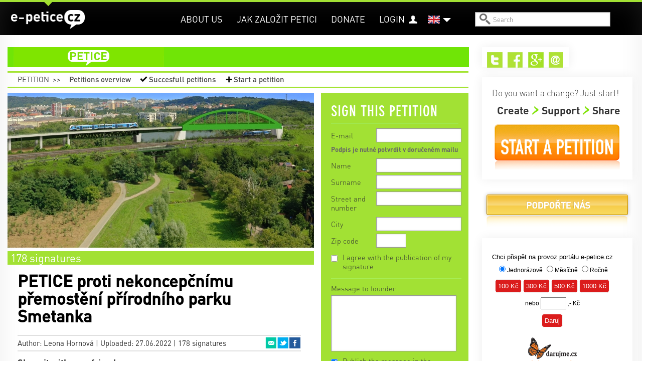

--- FILE ---
content_type: text/html; charset=utf-8
request_url: https://e-petice.cz/en/petitions/petice-proti-nekoncepcnimu-premosteni-prirodniho-parku-smetanka.html?comments-cid=140768&do=comments-vote
body_size: 14226
content:
<!DOCTYPE html PUBLIC "-//W3C//DTD XHTML 1.0 Transitional//EN" "http://www.w3.org/TR/xhtml1/DTD/xhtml1-transitional.dtd">
<html lang='cs' xml:lang='cs' xmlns='http://www.w3.org/1999/xhtml'>
<head>
    <!-- Google Tag Manager -->
    <script>(function(w,d,s,l,i){ w[l]=w[l]||[];w[l].push({ 'gtm.start':
    new Date().getTime(),event:'gtm.js'});var f=d.getElementsByTagName(s)[0],
    j=d.createElement(s),dl=l!='dataLayer'?'&l='+l:'';j.async=true;j.src=
    'https://www.googletagmanager.com/gtm.js?id='+i+dl;f.parentNode.insertBefore(j,f);
    })(window,document,'script','dataLayer','GTM-PBL9X58');</script>
    <!-- End Google Tag Manager -->

	<meta http-equiv='content-type' content='text/html; charset=utf-8'>
	<meta http-equiv='content-language' content='cs'>
	<meta name="description" content="My,

níže podepsaní občané, prostřednictvím této petice konstatujeme, že

 v lokalitě jednoho z nejmalebnějších pražských přírodních zákoutí - v zá...">
	<meta name="keywords" content="petice, vytvoření petice, vytvořit petici, založit petici, napsat petici, jak napsat petici, chci napsat petici, elektronická petice, online petice">
	<meta name='Copyright' content='Copyright 2026, http://e-petice.cz'>

	<meta name="robots" content="all,follow">

    <meta name="viewport" content="width=device-width, initial-scale=1">

	<link rel="shortcut icon" href="https://e-petice.cz/css/icon.png" type="image/x-icon">

	<script type='text/javascript'>
        var googletag = googletag || { };
        googletag.cmd = googletag.cmd || [];
        (function() {
        var gads = document.createElement('script');
        gads.async = true;
        gads.type = 'text/javascript';
        var useSSL = 'https:' == document.location.protocol;
        gads.src = (useSSL ? 'https:' : 'http:') +
        '//www.googletagservices.com/tag/js/gpt.js';
        var node = document.getElementsByTagName('script')[0];
        node.parentNode.insertBefore(gads, node);
        })();
    </script>

	
<link rel="stylesheet" type="text/css" href="/webtemp/cssloader-a358676d4da2.css?1700639843">

    
    


        
        <title>PETICE proti nekoncepčnímu přemostění přírodního parku Smetanka | e-petice.cz</title>
</head>
<body class='lang_en  Petition_view
     sect_pet
    '>

<!-- Google Tag Manager (noscript) -->
<noscript><iframe src="https://www.googletagmanager.com/ns.html?id=GTM-PBL9X58"
                  height="0" width="0" style="display:none;visibility:hidden"></iframe></noscript>
<!-- End Google Tag Manager (noscript) -->

<script type="text/javascript">
  var _gaq = _gaq || [];
  _gaq.push(['_setAccount', "UA-45472807-1"]);
  _gaq.push(['_trackPageview']);

  (function() {
    var ga = document.createElement('script'); ga.type = 'text/javascript'; ga.async = true;
    ga.src = ('https:' == document.location.protocol ? 'https://' : 'http://') + 'stats.g.doubleclick.net/dc.js';
    var s = document.getElementsByTagName('script')[0]; s.parentNode.insertBefore(ga, s);
  })();
</script>

    <div id="fb-root"></div>
    <script>
      window.fbAsyncInit = function() {
        FB.init({
          appId      : "397942771639119",
          xfbml      : true,
          version    : 'v2.3'
        });
      };

      (function(d, s, id){
         var js, fjs = d.getElementsByTagName(s)[0];
         if (d.getElementById(id)) {return;}
         js = d.createElement(s); js.id = id;
         js.src = "//connect.facebook.net/en_US/sdk.js";
         fjs.parentNode.insertBefore(js, fjs);
       }(document, 'script', 'facebook-jssdk'));
    </script>


	<div class='headerbgtop'></div>
    <div class="header"><div class="header-in">
<a id="logo" class="" href="https://e-petice.cz/en/">
   e-petice.cz
    <span class='in'></span>
    <img src="https://e-petice.cz/img/logo_white.png" alt="$pr->set(SET_TITLE)">
</a>

<span id="secttitle"></span>

<div id="menu"><ul>
    <li class='' id='menuitem5'><a href='https://e-petice.cz/en/info/o-nas/'>About us</a></li>
<li class='' id='menuitem8'><a href='https://e-petice.cz/en/info/tipy-jak-na-petice/'>Jak založit petici</a></li>
<li class='' id='menuitem9'><a href='https://e-petice.cz/en/info/podportenas/'>Donate</a></li>

    
    <li id="account" >
        <a href="https://e-petice.cz/en/login">Login</a>
    </li>
    
</ul></div>

<a class="header-bars"><em></em><em></em><em></em></a>

<div id="menu-mobile">
    <ul>
        <li class='' id='menuitem5'><a href='https://e-petice.cz/en/info/o-nas/'>About us</a></li>
<li class='' id='menuitem8'><a href='https://e-petice.cz/en/info/tipy-jak-na-petice/'>Jak založit petici</a></li>
<li class='' id='menuitem9'><a href='https://e-petice.cz/en/info/podportenas/'>Donate</a></li>


        <li id="account">
                <a href="https://e-petice.cz/en/login">Login</a>
        </li>

        <li><a href="https://e-petice.cz/en/petitions/home">Petition</a></li>
        <li><a href="https://e-petice.cz/en/magazin/home">Magazine</a></li>
        <li><a href="https://e-petice.cz/en/blog">Blog</a></li>

    </ul>
</div>

<div class='langs'>
    <a href="" class="flag" id="flag_en"><span></span></a>
    
      <ul>
          <li class='out'>
            <a href="https://e-petice.cz/petitions/petice-proti-nekoncepcnimu-premosteni-prirodniho-parku-smetanka.html" id='lang_cs'>
                    čeština</a>
              </li>
          <li class='in'>
            <a href="https://e-petice.cz/en/petitions/petice-proti-nekoncepcnimu-premosteni-prirodniho-parku-smetanka.html" id='lang_en'>
                    english</a>
              </li>
        </ul>
</div>


<form id='search' action='https://e-petice.cz/en/search' method='get'>
    <input type='text' name='search' placeholder='Search' id='searchfield'>
    <input type='submit' value='' id='searchsubmit'>
</form>         <div class='mainSubmenu subpetition'>
    <a  href="https://e-petice.cz/en/petitions/home">Petition</a>
    <span>&gt;&gt;</span>
    <ul>
        <li><a  href="https://e-petice.cz/en/petitions/">
            Petitions overview </a></li>
        <li id="menuSucc"><a  href="https://e-petice.cz/en/petitions/success">
            Succesfull petitions</a></li>
        <li id="menuCreate">
            <a 
                id="pet-create_menu2" href="https://e-petice.cz/en/petition/create">
            Start a petition</a>
        </li>
    </ul>

 </div>
	</div></div>

	<div class='floater'>


        <div class='container' id='body'>

        <div class='flashes main-flashes' id="snippet--flashes">
        </div>

        <div class='row'><a name='cont' id='kotva'></a>

            <div class='span9 mainPane'>
                <div class='mainhead'>
<div class="mainmenu">
<ul>

  <li class="menuItem1 menuPet">
    <a href="https://e-petice.cz/en/petitions/home">petition</a>
    <ul class="submenu">
      <li><a href="https://e-petice.cz/en/petitions/">Petitions overview </a></li>
      <li><a href="https://e-petice.cz/en/petitions/success">Succesfull petitions</a></li>
      <li><a id="pet-create_menu" href="https://e-petice.cz/en/petition/create">Start a petition</a></li>
    </ul>
  </li>

  
</ul>
</div>                     <div class='mainSubmenu subpetition'>
    <a  href="https://e-petice.cz/en/petitions/home">Petition</a>
    <span>&gt;&gt;</span>
    <ul>
        <li><a  href="https://e-petice.cz/en/petitions/">
            Petitions overview </a></li>
        <li id="menuSucc"><a  href="https://e-petice.cz/en/petitions/success">
            Succesfull petitions</a></li>
        <li id="menuCreate">
            <a 
                id="pet-create_menu2" href="https://e-petice.cz/en/petition/create">
            Start a petition</a>
        </li>
    </ul>

 </div>

  <div class='row petdetail'>
  <div class='span6'>

    <div class='petimage'>
        <img src="https://e-petice.cz/data/pages/page_pic_3976big.jpg" alt="PETICE proti nekoncepčnímu přemostění přírodního parku Smetanka">
    </div>


    <span class="petBrwStatus">
        <span style="width:100%" class="petBrwStatusBar"></span>
        <span class="pbstText1">178 signatures</span>
    </span>

    <div class='pettext'>
      <div class='pettextbg'></div>
      <h1>PETICE proti nekoncepčnímu přemostění přírodního parku Smetanka</h1>

      <div class="petauthor">
        Author: Leona Hornová |
        Uploaded: 27.06.2022 | 178 signatures

  <ul class="petshare">
      <li><a href="#" onclick="window.open(&quot;https:\/\/www.facebook.com\/sharer\/sharer.php?u=https%3A%2F%2Fe-petice.cz%2Fen%2Fpetitions%2Fpetice-proti-nekoncepcnimu-premosteni-prirodniho-parku-smetanka.html&quot;,
              'facebook-share-dialog', 'width=626,height=436'); return false;"
              class="sharefb">Facebook</a></li>
      <li><a href="http://twitter.com/share?text=PETICE+proti+nekoncep%C4%8Dn%C3%ADmu+p%C5%99emost%C4%9Bn%C3%AD+p%C5%99%C3%ADrodn%C3%ADho+parku+Smetanka&amp;amp;url=https%3A%2F%2Fe-petice.cz%2Fen%2Fpetitions%2Fpetice-proti-nekoncepcnimu-premosteni-prirodniho-parku-smetanka.html" target="_blank" class="sharetw">Twitter</a></li>
      <li><a href="mailto:?subject=PETICE proti nekoncepčnímu přemostění přírodního parku Smetanka&amp;body=https%3A%2F%2Fe-petice.cz%2Fen%2Fpetitions%2Fpetice-proti-nekoncepcnimu-premosteni-prirodniho-parku-smetanka.html" target="_blank" class="shareem">Email</a></li>
  </ul>
      </div>

      <div class='petfblike'>
	    <span>Share it with your friends</span>
	    <div class="likebutts">
            <div class="fb-like" data-href="https://e-petice.cz/en/petitions/petice-proti-nekoncepcnimu-premosteni-prirodniho-parku-smetanka.html"
                    data-layout="standard" data-action="like" data-show-faces="false"
                    data-share="true"></div>
	    </div>
	  </div>

	  <div class='pettext2'>


	    

	    <p>My,</p>

<p>n&iacute;že podepsan&iacute; občan&eacute;, prostřednictv&iacute;m t&eacute;to petice konstatujeme, že</p>

<p>&nbsp;v lokalitě jednoho z nejmalebněj&scaron;&iacute;ch pražsk&yacute;ch př&iacute;rodn&iacute;ch z&aacute;kout&iacute; - v z&aacute;konem chr&aacute;něn&eacute;m př&iacute;rodn&iacute;m parku Smetanka v Praze 9 - vznik&aacute; projekt Spr&aacute;vy železnic na investičn&iacute; akci A12 (Modernizace traťov&eacute;ho &uacute;seku Praha-Libeň - Praha- -Male&scaron;ice, I. stavba);<br />
souč&aacute;st&iacute; projektu je v&yacute;stavba železničn&iacute;ho přemostěn&iacute; dvou existuj&iacute;c&iacute;ch železničn&iacute;ch mostů ve v&yacute;&scaron;ce 40 metrů nad ter&eacute;nem;<br />
&nbsp;v současn&eacute; navrhovan&eacute; podobě hroz&iacute; nevratn&aacute; devastace unik&aacute;tn&iacute;ho pražsk&eacute;ho př&iacute;rodn&iacute;ho parku se z&aacute;sadn&iacute;m dopadem na obyvatele i životn&iacute; prostřed&iacute;;<br />
navrhovan&aacute; stavba je v rozporu se z&aacute;konem o ochraně př&iacute;rody a krajiny č. 114/1992 Sb.&nbsp; a realizac&iacute; hroz&iacute; zničen&iacute; nejen 400 stromů a tis&iacute;covky keřů, ale i ohrožen&iacute; chr&aacute;něn&yacute;ch druhů zv&iacute;řat a rostlin;<br />
deklarovan&yacute; smysl stavby (odstraněn&iacute; kapacitn&iacute;ho hrdla) je neodůvodněn&yacute; a zcela nekoncepčn&iacute;, protože tento &uacute;dajn&yacute; probl&eacute;m bude přesunut pouze o 2km k jednokolejn&eacute;mu tunelu pod Českobrodskou ulic&iacute;.&nbsp; K němu by totiž po vybudov&aacute;n&iacute; uveden&eacute; stavby &uacute;stily koleje tři. Pro roz&scaron;&iacute;řen&iacute; tunelu přitom neexistuj&iacute; dosud ž&aacute;dn&aacute; ře&scaron;en&iacute; ani pl&aacute;ny;<br />
vzhledem k v&yacute;&scaron;e uveden&eacute;mu i k tomu, že investor stavby nedisponuje ani ž&aacute;dn&yacute;m aktu&aacute;ln&iacute;m rozpočtem, se jedn&aacute; o trestuhodn&yacute; hazard s veřejn&yacute;mi financemi.</p>

<p>ž&aacute;d&aacute;me proto, aby:</p>

<p>byl projekt vzhledem k v&yacute;&scaron;e uveden&eacute;mu projedn&aacute;n ve v&scaron;ech př&iacute;slu&scaron;n&yacute;ch v&yacute;borech a komis&iacute;ch MČ Praha 9 (předev&scaron;&iacute;m komise &uacute;zemn&iacute;ho rozvoje a životn&iacute;ho prostřed&iacute;), městsk&eacute; radě a v městsk&eacute;m zastupitelstvu a tak&eacute; př&iacute;slu&scaron;n&yacute;mi odbory MHMP a IPR;<br />
byl projekt v současn&eacute; podobě v&scaron;emi dotčen&yacute;mi org&aacute;ny důrazně odm&iacute;tnut přinejmen&scaron;&iacute;m do vyře&scaron;en&iacute; uveden&yacute;ch nesrovnalost&iacute; (předev&scaron;&iacute;m pak nekoncepčnost a nenavazuj&iacute;c&iacute; dopravn&iacute; ře&scaron;en&iacute;, kter&eacute; stavbu děl&aacute; zcela zbytečnou, d&aacute;le pak trestuhodnou absenc&iacute; rozpočtu stavby i samotn&eacute; lich&eacute; zdůvodněn&iacute; jej&iacute;ho vlastn&iacute;ho smyslu).</p>

<p>&nbsp;</p>

<p>Za petičn&iacute; v&yacute;bor:</p>

<p>Hrdlořezsk&aacute; zvonička, spolek</p>

<p>IČO 28554060</p>

<p>Hrdlořezsk&aacute; 357/16, Praha 9 - Hrdlořezy</p>

<p>v.z. Leona Hornov&aacute;</p>

<p>Pod Hloubět&iacute;nskou zast&aacute;vkou 188/24, Praha 9 &ndash; Hrdlořezy</p>

<p>&nbsp;</p>

<p>&nbsp;&nbsp;&nbsp;&nbsp;&nbsp;&nbsp;&nbsp;&nbsp;&nbsp;&nbsp;&nbsp;&nbsp;&nbsp;&nbsp;&nbsp;&nbsp;&nbsp;&nbsp;&nbsp;&nbsp;&nbsp;&nbsp;&nbsp;&nbsp;&nbsp;&nbsp;&nbsp;&nbsp;&nbsp;&nbsp;&nbsp;&nbsp;&nbsp;&nbsp;&nbsp;&nbsp;&nbsp;&nbsp;&nbsp;&nbsp;&nbsp;&nbsp;&nbsp;&nbsp;&nbsp;&nbsp;&nbsp;&nbsp;&nbsp;&nbsp;&nbsp;&nbsp;&nbsp;&nbsp;&nbsp;&nbsp;&nbsp;&nbsp;&nbsp;&nbsp;&nbsp;&nbsp;&nbsp;&nbsp;&nbsp;&nbsp;&nbsp;&nbsp;&nbsp;&nbsp;&nbsp;&nbsp;&nbsp;&nbsp;&nbsp;&nbsp;&nbsp;&nbsp;&nbsp;&nbsp;&nbsp;&nbsp;&nbsp;&nbsp;</p>

<p>&nbsp;</p>

<p>&nbsp;</p>

<p>V Praze 15. 6. 2022</p>



          <p class="petreciever">
            <span>To whom will the petition be forwarded:</span> MČ Praha 9, Magistrát hl.m., Ministerstvo dopravy
          </p>

        <p class='pettextnote'>Petition signature must be confirmed in a subsequent e-mail.</p>
	  </div>

	  <h4 class='shareh4'>Share it with your friends and acquaintances</h4>
	  <ul class='shareBig'>
	    <li><a href="#" onclick="window.open(&quot;https:\/\/www.facebook.com\/sharer\/sharer.php?u=https%3A%2F%2Fe-petice.cz%2Fen%2Fpetitions%2Fpetice-proti-nekoncepcnimu-premosteni-prirodniho-parku-smetanka.html&quot;,
              'facebook-share-dialog', 'width=626,height=436'); return false;"
              class="sharefb">Facebook<em>0</em></a></li>
        <li><a href="http://twitter.com/share?text=PETICE+proti+nekoncep%C4%8Dn%C3%ADmu+p%C5%99emost%C4%9Bn%C3%AD+p%C5%99%C3%ADrodn%C3%ADho+parku+Smetanka&amp;amp;url=https%3A%2F%2Fe-petice.cz%2Fen%2Fpetitions%2Fpetice-proti-nekoncepcnimu-premosteni-prirodniho-parku-smetanka.html" target="_blank" class="sharetw">
            Twitter<em>35</em></a></li>
        <li><a href="mailto:?subject=PETICE proti nekoncepčnímu přemostění přírodního parku Smetanka&amp;body=https%3A%2F%2Fe-petice.cz%2Fen%2Fpetitions%2Fpetice-proti-nekoncepcnimu-premosteni-prirodniho-parku-smetanka.html" target="_blank"
            class="shareem">Email<em>34</em></a></li>
	  </ul>


	</div>

	<div class='petcomments'>
          <h2>Messages | <span>69</span></h2>


<div class='comments' data-js="initComments();">
    <a name='comments'></a>

    <div class='addcomment_link'>
        <a class="ajax" href="https://e-petice.cz/en/petitions/petice-proti-nekoncepcnimu-premosteni-prirodniho-parku-smetanka.html?do=comments-add#comments">Add comment</a>
    </div>

    <div class='flashes'  id="snippet-comments-flashes">
    </div>

    <div class='comments_add' id="snippet-comments-add">
            </div>

    <ul class="comments_sort">
      <li><span>Zobrazit:</span></li>
      <li class="filt1 in"><a class="ajax" href="https://e-petice.cz/en/petitions/petice-proti-nekoncepcnimu-premosteni-prirodniho-parku-smetanka.html?do=comments-filter">Všechny</a></li>
      <li class="filt2 "><a class="ajax" href="https://e-petice.cz/en/petitions/petice-proti-nekoncepcnimu-premosteni-prirodniho-parku-smetanka.html?comments-filter=2&amp;do=comments-filter">Doporučené</a></li>
    </ul>

    <div class="comments_brw">

        <div class="comments_brw2" id="snippet-comments-comments">
            
    <div id="snippet-comments-comments2">
    

        <div class="cpost headpost" style="margin-left:0px;
                width:575px" id="snippet-comments-cpost167419">
    <div class='cposthead'>
        <span class='cpostdate'>15. 03. 2025
            </span>
        | <span class='cpostname'>Marroquin Marroquin</span> |

        <span class='cposttown'>Chapman</span>


        <a name='167419'></a>
    </div>

    <div class='cpostbody'>This is a crucial petition! Bridge construction impacts ecosystems, and Smetanka deserves careful consideration. Let's ensure environmental impact studies are thorough and publicly accessible. This isn't just about stopping development, but demanding responsible planning. Before we blindly "jump" to conclusions, let's ensure we're not just playing the [Dinosaur Game](https://dinosaurgamefree.com/) of repeating past mistakes of unsustainable infrastructure. We need a long-term vision!</div>

    <div class='cpostreply'>
    </div>

    <div class="cranking">
      <span class="rank1 ">+0</span><span> | </span>
        <span class="rank2 ">-0</span>

      <div class="cranking2">
        <span>doporučit</span>
        <a class="ajax" href="https://e-petice.cz/en/petitions/petice-proti-nekoncepcnimu-premosteni-prirodniho-parku-smetanka.html?comments-cid=167419&amp;do=comments-vote">+</a><a class="ajax" href="https://e-petice.cz/en/petitions/petice-proti-nekoncepcnimu-premosteni-prirodniho-parku-smetanka.html?comments-cid=167419&amp;comments-up=0&amp;do=comments-vote">&minus;</a>
      </div>
    </div>

    <p class="clogin">
            Podpoření příspěvku je možné pouze po přihlášení.
            <a href="https://e-petice.cz/en/login" target="_blank">Přihlásit se nebo zaregistrovat</a>
    </p>
        </div>


        <div class="cpost headpost" style="margin-left:0px;
                width:575px" id="snippet-comments-cpost167418">
    <div class='cposthead'>
        <span class='cpostdate'>15. 03. 2025
            </span>
        | <span class='cpostname'>Marroquin Marroquin</span> |

        <span class='cposttown'>Chapman</span>


        <a name='167418'></a>
    </div>

    <div class='cpostbody'>This is a crucial petition! Bridge construction impacts ecosystems, and Smetanka deserves careful consideration. Let's ensure environmental impact studies are thorough and publicly accessible. This isn't just about stopping development, but demanding responsible planning. Before we blindly "jump" to conclusions, let's ensure we're not just playing the [url=https://dinosaurgamefree.com/]Dinosaur Game[/url] of repeating past mistakes of unsustainable infrastructure. We need a long-term vision!</div>

    <div class='cpostreply'>
    </div>

    <div class="cranking">
      <span class="rank1 ">+0</span><span> | </span>
        <span class="rank2 ">-0</span>

      <div class="cranking2">
        <span>doporučit</span>
        <a class="ajax" href="https://e-petice.cz/en/petitions/petice-proti-nekoncepcnimu-premosteni-prirodniho-parku-smetanka.html?comments-cid=167418&amp;do=comments-vote">+</a><a class="ajax" href="https://e-petice.cz/en/petitions/petice-proti-nekoncepcnimu-premosteni-prirodniho-parku-smetanka.html?comments-cid=167418&amp;comments-up=0&amp;do=comments-vote">&minus;</a>
      </div>
    </div>

    <p class="clogin">
            Podpoření příspěvku je možné pouze po přihlášení.
            <a href="https://e-petice.cz/en/login" target="_blank">Přihlásit se nebo zaregistrovat</a>
    </p>
        </div>


        <div class="cpost headpost" style="margin-left:0px;
                width:575px" id="snippet-comments-cpost163666">
    <div class='cposthead'>
        <span class='cpostdate'>04. 09. 2024
            </span>
        | <span class='cpostname'>Daniel Schubert</span> |

        <span class='cposttown'>Praha</span>


        <a name='163666'></a>
    </div>

    <div class='cpostbody'>Absolutně nesouhlasím se zásahem do parku v žádném případě. Navíc zde žije přísně chráněné zejména ptactvo / ledňáček/ apod. Tato stavba by musela splňovat podmínky EIA , což nesplní ani omylem pokud se nepokusí o nějaký podvod.</div>

    <div class='cpostreply'>
    </div>

    <div class="cranking">
      <span class="rank1 ">+0</span><span> | </span>
        <span class="rank2 ">-0</span>

      <div class="cranking2">
        <span>doporučit</span>
        <a class="ajax" href="https://e-petice.cz/en/petitions/petice-proti-nekoncepcnimu-premosteni-prirodniho-parku-smetanka.html?comments-cid=163666&amp;do=comments-vote">+</a><a class="ajax" href="https://e-petice.cz/en/petitions/petice-proti-nekoncepcnimu-premosteni-prirodniho-parku-smetanka.html?comments-cid=163666&amp;comments-up=0&amp;do=comments-vote">&minus;</a>
      </div>
    </div>

    <p class="clogin">
            Podpoření příspěvku je možné pouze po přihlášení.
            <a href="https://e-petice.cz/en/login" target="_blank">Přihlásit se nebo zaregistrovat</a>
    </p>
        </div>


        <div class="cpost headpost" style="margin-left:0px;
                width:575px" id="snippet-comments-cpost160144">
    <div class='cposthead'>
        <span class='cpostdate'>05. 04. 2024
            </span>
        | <span class='cpostname'>Lucie Kocman</span> |

        <span class='cposttown'>Praha 9</span>


        <a name='160144'></a>
    </div>

    <div class='cpostbody'>S výstavbou nesouhlasíme.</div>

    <div class='cpostreply'>
    </div>

    <div class="cranking">
      <span class="rank1 ">+0</span><span> | </span>
        <span class="rank2 ">-0</span>

      <div class="cranking2">
        <span>doporučit</span>
        <a class="ajax" href="https://e-petice.cz/en/petitions/petice-proti-nekoncepcnimu-premosteni-prirodniho-parku-smetanka.html?comments-cid=160144&amp;do=comments-vote">+</a><a class="ajax" href="https://e-petice.cz/en/petitions/petice-proti-nekoncepcnimu-premosteni-prirodniho-parku-smetanka.html?comments-cid=160144&amp;comments-up=0&amp;do=comments-vote">&minus;</a>
      </div>
    </div>

    <p class="clogin">
            Podpoření příspěvku je možné pouze po přihlášení.
            <a href="https://e-petice.cz/en/login" target="_blank">Přihlásit se nebo zaregistrovat</a>
    </p>
        </div>


        <div class="cpost headpost" style="margin-left:0px;
                width:575px" id="snippet-comments-cpost158862">
    <div class='cposthead'>
        <span class='cpostdate'>31. 01. 2024
            </span>
        | <span class='cpostname'>Petr Kallista</span> |

        <span class='cposttown'>Praha 3</span>


        <a name='158862'></a>
    </div>

    <div class='cpostbody'>Toho údolí Rokytky je vzácný kus  přírody v místech, která desetiletí znám a navštěvuji.  Přírody, které v Praze stále ubývá kvůli zájmům developerů a také nesmyslných zásahů "v zájmu toho či onoho". Chápu, je to věc strategická..... ale přírodu chraňme!</div>

    <div class='cpostreply'>
    </div>

    <div class="cranking">
      <span class="rank1 ">+0</span><span> | </span>
        <span class="rank2 ">-0</span>

      <div class="cranking2">
        <span>doporučit</span>
        <a class="ajax" href="https://e-petice.cz/en/petitions/petice-proti-nekoncepcnimu-premosteni-prirodniho-parku-smetanka.html?comments-cid=158862&amp;do=comments-vote">+</a><a class="ajax" href="https://e-petice.cz/en/petitions/petice-proti-nekoncepcnimu-premosteni-prirodniho-parku-smetanka.html?comments-cid=158862&amp;comments-up=0&amp;do=comments-vote">&minus;</a>
      </div>
    </div>

    <p class="clogin">
            Podpoření příspěvku je možné pouze po přihlášení.
            <a href="https://e-petice.cz/en/login" target="_blank">Přihlásit se nebo zaregistrovat</a>
    </p>
        </div>


        <div class="cpost headpost" style="margin-left:0px;
                width:575px" id="snippet-comments-cpost144172">
    <div class='cposthead'>
        <span class='cpostdate'>04. 02. 2023
            </span>
        | <span class='cpostname'>jae seu</span> |

        <span class='cposttown'></span>


        <a name='144172'></a>
    </div>

    <div class='cpostbody'>Meeting your article has been a great help to me. <br>
It's late, but I'm so proud to see your post even now. I always support your writing. <br>
<br>
카지노 게임<br>
꽁 머니 토토<br>
토토 검증<br>
토토 구인 구직<br>
토토 코드<br>
https://www.j9korea.com</div>

    <div class='cpostreply'>
    </div>

    <div class="cranking">
      <span class="rank1 ">+0</span><span> | </span>
        <span class="rank2 ">-0</span>

      <div class="cranking2">
        <span>doporučit</span>
        <a class="ajax" href="https://e-petice.cz/en/petitions/petice-proti-nekoncepcnimu-premosteni-prirodniho-parku-smetanka.html?comments-cid=144172&amp;do=comments-vote">+</a><a class="ajax" href="https://e-petice.cz/en/petitions/petice-proti-nekoncepcnimu-premosteni-prirodniho-parku-smetanka.html?comments-cid=144172&amp;comments-up=0&amp;do=comments-vote">&minus;</a>
      </div>
    </div>

    <p class="clogin">
            Podpoření příspěvku je možné pouze po přihlášení.
            <a href="https://e-petice.cz/en/login" target="_blank">Přihlásit se nebo zaregistrovat</a>
    </p>
        </div>


        <div class="cpost headpost" style="margin-left:0px;
                width:575px" id="snippet-comments-cpost140907">
    <div class='cposthead'>
        <span class='cpostdate'>18. 10. 2022
            </span>
        | <span class='cpostname'>SYED KHURRAM BEST</span> |

        <span class='cposttown'>multan</span>


        <a name='140907'></a>
    </div>

    <div class='cpostbody'>&lt;a href="http://artfirstonline.com"&gt;digital art online&lt;/a&gt;<br>
</div>

    <div class='cpostreply'>
    </div>

    <div class="cranking">
      <span class="rank1 ">+0</span><span> | </span>
        <span class="rank2 ">-0</span>

      <div class="cranking2">
        <span>doporučit</span>
        <a class="ajax" href="https://e-petice.cz/en/petitions/petice-proti-nekoncepcnimu-premosteni-prirodniho-parku-smetanka.html?comments-cid=140907&amp;do=comments-vote">+</a><a class="ajax" href="https://e-petice.cz/en/petitions/petice-proti-nekoncepcnimu-premosteni-prirodniho-parku-smetanka.html?comments-cid=140907&amp;comments-up=0&amp;do=comments-vote">&minus;</a>
      </div>
    </div>

    <p class="clogin">
            Podpoření příspěvku je možné pouze po přihlášení.
            <a href="https://e-petice.cz/en/login" target="_blank">Přihlásit se nebo zaregistrovat</a>
    </p>
        </div>


        <div class="cpost headpost" style="margin-left:0px;
                width:575px" id="snippet-comments-cpost140768">
    <div class='cposthead'>
        <span class='cpostdate'>13. 10. 2022
            </span>
        | <span class='cpostname'>SYED KHURRAM BEST</span> |

        <span class='cposttown'>multan</span>


        <a name='140768'></a>
    </div>

    <div class='cpostbody'>&lt;a href='https://www.vadrexim.ro/anvelope-off-road-4x4-mud-terrain.html'&gt;anvelope off road&lt;/a&gt;<br>
</div>

    <div class='cpostreply'>
    </div>

    <div class="cranking">
      <span class="rank1 ">+0</span><span> | </span>
        <span class="rank2 ">-0</span>

      <div class="cranking2">
        <span>doporučit</span>
        <a class="ajax" href="https://e-petice.cz/en/petitions/petice-proti-nekoncepcnimu-premosteni-prirodniho-parku-smetanka.html?comments-cid=140768&amp;do=comments-vote">+</a><a class="ajax" href="https://e-petice.cz/en/petitions/petice-proti-nekoncepcnimu-premosteni-prirodniho-parku-smetanka.html?comments-cid=140768&amp;comments-up=0&amp;do=comments-vote">&minus;</a>
      </div>
    </div>

    <p class="clogin">
            Podpoření příspěvku je možné pouze po přihlášení.
            <a href="https://e-petice.cz/en/login" target="_blank">Přihlásit se nebo zaregistrovat</a>
    </p>
        </div>


        <div class="cpost headpost" style="margin-left:0px;
                width:575px" id="snippet-comments-cpost140688">
    <div class='cposthead'>
        <span class='cpostdate'>13. 10. 2022
            </span>
        | <span class='cpostname'>SYED KHURRAM BEST</span> |

        <span class='cposttown'>multan</span>


        <a name='140688'></a>
    </div>

    <div class='cpostbody'>&lt;a href="https://www.bucurion.ro"&gt;blog&lt;/a&gt;</div>

    <div class='cpostreply'>
    </div>

    <div class="cranking">
      <span class="rank1 ">+0</span><span> | </span>
        <span class="rank2 ">-0</span>

      <div class="cranking2">
        <span>doporučit</span>
        <a class="ajax" href="https://e-petice.cz/en/petitions/petice-proti-nekoncepcnimu-premosteni-prirodniho-parku-smetanka.html?comments-cid=140688&amp;do=comments-vote">+</a><a class="ajax" href="https://e-petice.cz/en/petitions/petice-proti-nekoncepcnimu-premosteni-prirodniho-parku-smetanka.html?comments-cid=140688&amp;comments-up=0&amp;do=comments-vote">&minus;</a>
      </div>
    </div>

    <p class="clogin">
            Podpoření příspěvku je možné pouze po přihlášení.
            <a href="https://e-petice.cz/en/login" target="_blank">Přihlásit se nebo zaregistrovat</a>
    </p>
        </div>


        <div class="cpost headpost" style="margin-left:0px;
                width:575px" id="snippet-comments-cpost140302">
    <div class='cposthead'>
        <span class='cpostdate'>07. 10. 2022
            </span>
        | <span class='cpostname'>SYED KHURRAM BEST</span> |

        <span class='cposttown'>multan</span>


        <a name='140302'></a>
    </div>

    <div class='cpostbody'>BEST QULITY  PRICE GOOD PRICE https://www.vadrexim.ro/anvelope-iarna.html<br>
</div>

    <div class='cpostreply'>
    </div>

    <div class="cranking">
      <span class="rank1 ">+0</span><span> | </span>
        <span class="rank2 ">-0</span>

      <div class="cranking2">
        <span>doporučit</span>
        <a class="ajax" href="https://e-petice.cz/en/petitions/petice-proti-nekoncepcnimu-premosteni-prirodniho-parku-smetanka.html?comments-cid=140302&amp;do=comments-vote">+</a><a class="ajax" href="https://e-petice.cz/en/petitions/petice-proti-nekoncepcnimu-premosteni-prirodniho-parku-smetanka.html?comments-cid=140302&amp;comments-up=0&amp;do=comments-vote">&minus;</a>
      </div>
    </div>

    <p class="clogin">
            Podpoření příspěvku je možné pouze po přihlášení.
            <a href="https://e-petice.cz/en/login" target="_blank">Přihlásit se nebo zaregistrovat</a>
    </p>
        </div>
    </div>

        </div>

        <div id="snippet-comments-loader">
            
                    <a class="separrow ajax" id="loadComments" href="https://e-petice.cz/en/petitions/petice-proti-nekoncepcnimu-premosteni-prirodniho-parku-smetanka.html?comments-page=2&amp;do=comments-loadMore"></a>
        </div>
    </div>
</div>



<script src="https://www.google.com/recaptcha/api.js?render=explicit" async defer></script>
<script>
    function initComments() {
        if ($('.comments_add form').length) {
            activateForm($('.comments_add form'));

            grecaptcha.render('recaptcha', {
                'sitekey' : "6LeKbVAUAAAAAMeqPQ1_AufcyiXMkCyIisXBa-bU",
                'theme': 'clean'
            });
        }
    }

    var initRecaptcha = function() {

    }
</script>

    <div class="onecomment" id="snippet-comments-cpost140768">
            <div class='cposthead'>
        <span class='cpostdate'>13. 10. 2022
            </span>
        | <span class='cpostname'>SYED KHURRAM BEST</span> |

        <span class='cposttown'>multan</span>


        <a name='140768'></a>
    </div>

    <div class='cpostbody'>&lt;a href='https://www.vadrexim.ro/anvelope-off-road-4x4-mud-terrain.html'&gt;anvelope off road&lt;/a&gt;<br>
</div>

    <div class='cpostreply'>
    </div>

    <div class="cranking">
      <span class="rank1 ">+0</span><span> | </span>
        <span class="rank2 ">-0</span>

      <div class="cranking2">
        <span>doporučit</span>
        <a class="ajax" href="https://e-petice.cz/en/petitions/petice-proti-nekoncepcnimu-premosteni-prirodniho-parku-smetanka.html?comments-cid=140768&amp;do=comments-vote">+</a><a class="ajax" href="https://e-petice.cz/en/petitions/petice-proti-nekoncepcnimu-premosteni-prirodniho-parku-smetanka.html?comments-cid=140768&amp;comments-up=0&amp;do=comments-vote">&minus;</a>
      </div>
    </div>

    <p class="clogin">
            Podpoření příspěvku je možné pouze po přihlášení.
            <a href="https://e-petice.cz/en/login" target="_blank">Přihlásit se nebo zaregistrovat</a>
    </p>

    </div>




	</div>
  </div>

  <div class='span3'>
    <div class="signbox" id="signbox">
      <div class="signfoot"></div>


          <h2>Sign this petition</h2>

          <div data-js="loadPetitionForm();" id="snippet--signForm">
                        </div>
          <a class="ajax" id="loadform" href="https://e-petice.cz/en/petitions/petice-proti-nekoncepcnimu-premosteni-prirodniho-parku-smetanka.html?do=loadPetitionForm"></a>


    </div>

    <div class="similarpets">
        <h4>Other interesting petitions</h4>
        <ul>
          <li><a href="https://e-petice.cz/en/petitions/petice-proti-stavbe-haly-univerzitniho-hokeje.html">Petice proti stavbě haly univerzitniho hokeje</a></li>
          <li><a href="https://e-petice.cz/en/petitions/za-zachranu-galaxie-proti-prestavbe-na-bytovy-dum-za-vytvoreni-kulturni-dum-jizni-mesto-.html">Za záchranu GALAXIE - proti přestavbě na bytový dům, za vytvoření „Kulturní dům Jižní Město“</a></li>
          <li><a href="https://e-petice.cz/en/petitions/proti-zakazu-detskych-gps-hodinek-ve-skolach.html">Proti zákazu dětských GPS hodinek ve školách</a></li>
    </ul></div>

    <div class="lightbox confirm-box hide">
        <div class="content">
            <p>Změnit údaje i v profilu?</p>

            <div class="confirm-buttons">
                <a class="button button-yes">ANO</a>
                <a class="button button-no">ne, ponechat původní</a>
            </div>
        </div>
    </div>

        <div class='petsigns'>
          <h2><span>Signatures | </span><span class='pscount'>178</span>
                    <span class='pscount2'><span>(+6
                    not confirmed)</span></span>
                </h2>

            <a href="" class='pdf'>Signature list in PDF</a>

            <div class='exportform'>
  <form action="https://e-petice.cz/en/petitions/petice-proti-nekoncepcnimu-premosteni-prirodniho-parku-smetanka.html" method="get" target="_blank" id="frm-exportForm">
  <form action="https://e-petice.cz/en/petitions/petice-proti-nekoncepcnimu-premosteni-prirodniho-parku-smetanka.html" method="get" target="_blank" id="frm-exportForm">

  <div>
  <label for="frm-exportForm-count">Number of items</label><select name="count" id="frm-exportForm-count" required data-nette-rules='[{"op":":filled","msg":"Vyberte počet položek"}]'><option value="30">30</option><option value="60">60</option><option value="120" selected>120</option><option value="240">240</option><option value="480">480</option></select>
  </div>
  <div>
  <input type="hidden" name="id" value="3976"><input type="submit" name="save" value="Create PDF">
  </div>

  <input type="hidden" name="do" value="exportForm-submit"><!--[if IE]><input type=IEbug disabled style="display:none"><![endif]-->
</form>

  <!--[if IE]><input type=IEbug disabled style="display:none"><![endif]-->
</form>

            </div>

            <ul>
        <li><span>Jakub Fremund</span> | Praha</li>
        <li class='nopublish'>Data of the signer not published </li>
        <li class='nopublish'>Data of the signer not published </li>
        <li><span>Petr Novotny</span> | Praha 10</li>
        <li><span>Cowan Donna</span> | Chapman</li>
        <li class='nopublish'>Data of the signer not published </li>
        <li class='nopublish'>Data of the signer not published </li>
        <li><span>Sylva Pokorná</span> | Praha 9</li>
        <li><span>Daniel Schubert</span> | Praha</li>
        <li><span>Michal Podroužek</span> | Praha 9</li>
            </ul>

        </div>

            <a class="separrow ajax" id="loadsigns" href="https://e-petice.cz/en/petitions/petice-proti-nekoncepcnimu-premosteni-prirodniho-parku-smetanka.html?page=2&amp;do=loadSigns"></a>
  </div>
</div>


                </div>

                <div class='google-search'>
                        <gcse:search></gcse:search>
                    </div>
            </div>

            <div class='span3 rightPane'>
                
                
<div class='rightbox rightboxtop'>
<div class='paneShare'>
    <ul>
        
            <li><a href="https://twitter.com/epetcz" id="shareIconTw" target="_blank">Twitter</a></li>
            <li><a href="https://www.facebook.com/pages/e-peticecz/420853891371026" id="shareIconFb" target="_blank">Facebook</a></li>
            <li><a href="https://plus.google.com/b/117155185750294604987/117155185750294604987/about" id="shareIconG" target="_blank">Google+</a></li>

            <li><a href="mailto:info@e-petice.cz" id="shareIconEm">Email</a></li>
    </ul>
</div>

<div class='petCreateBanner'>
    <span class='pcbHead'>Do you want a change? Just start!</span>
    <ul class='pcbSteps'>
        <li>Create</li>
        <li>Support</li>
        <li>Share</li>
    </ul>
    <a class="pcbButton" id="pet-create_right" href="https://e-petice.cz/en/petition/create">Start a petition</a>
</div>



    <div class="supportButt">
        <a href="https://www.e-petice.cz/info/podportenas?rb">Donate</a>
    </div>
<div class='rightbox daruj'>
<iframe 
    style="width:280px; height:300px; overflow: hidden; border-style:none; "
    src="https://www.darujme.cz/dar/widgets/widget.php?widget=415">
</iframe>
</div>



<div class='paneFbBox'>
<div class="fb-like-box" data-href="https://www.facebook.com/pages/e-peticecz/420853891371026" 
  data-width="300" data-height="70" data-colorscheme="light" data-show-faces="false" 
  data-header="true" data-stream="false" data-show-border="false"></div>
  
</div>


</div>

<div class='rightbox'>

</div>            </div>

            <div class='clear'></div>
            <span class="spinner"></span>
        </div></div>
        <div class='clear'></div>
	</div>

<footer>
  <div class='footin container'><div class='row'>
    <div class='span3'>
        <h2>All petitions</h2>
        <ul>
          <li><a href="https://e-petice.cz/en/petitions/pro-vystavbu-dalnice-d35-turnov-ulibice-s-prevadecem-na-semily.html">PRO VÝSTAVBU Dálnice D35 (Turnov - Úlibice) s převaděčem na Semily</a></li>
          <li><a href="https://e-petice.cz/en/petitions/petice-za-zlepseni-mhd-v-breclavi.html">Petice za zlepšení MHD v Břeclavi</a></li>
          <li><a href="https://e-petice.cz/en/petitions/petice-proti-stavbe-haly-univerzitniho-hokeje.html">Petice proti stavbě haly univerzitniho hokeje</a></li>
          <li><a href="https://e-petice.cz/en/petitions/petice-za-navraceni-mudr-petra-holby-do-sluzeb-v-porodnici-nemocnice-litomerice.html">PETICE ZA NAVRÁCENÍ MUDr. PETRA HOLBY DO SLUŽEB V PORODNICI NEMOCNICE LITOMĚŘICE</a></li>
          <li><a href="https://e-petice.cz/en/petitions/stazeni-bodu-1032-25-narodni-ockovaci-strategie-z-jednani-vlady-dne-10-prosince-2025.html">Stažení bodu 1032/25 Národní očkovací strategie... z jednání vlády dne 10. prosince 2025</a></li>
          <li><a href="https://e-petice.cz/en/petitions/petice-za-zachovani-plnnohodnotneho-prostoru-pro-rodinne-centrum-hrosik-v-hornim-marsove.html">PETICE ZA ZACHOVÁNÍ PLNOHODNOTNÉHO PROSTORU PRO RODINNÉ CENTRUM HROŠÍK V HORNÍM MARŠOVĚ</a></li>
          <li><a href="https://e-petice.cz/en/petitions/bezpecny-indoor-park-pro-vsechny-.html">Praha a Středočeský kraj potřebují freestylovou halu - Bike &amp; Scoot indoor park</a></li>
          <li><a href="https://e-petice.cz/en/petitions/knihovnu-na-cibulkach-chceme-.html">KNIHOVNU NA CIBULKÁCH CHCEME!</a></li>
          <li><a href="https://e-petice.cz/en/petitions/za-nebozizek.html">Za Nebozízek</a></li>
        </ul>
    </div>
    
    <div class='span3'>
        <h2>Most signatures</h2>
        <ul>
          <li><a href="https://e-petice.cz/en/petitions/petice-za-zavedeni-kamerovych-systemu-na-vsech-jatkach-v-cr.html">Petice za zavedení kamerových systémů na všech jatkách v ČR</a></li>
          <li><a href="https://e-petice.cz/en/petitions/dixie-.html">Dixie - petice za spravedlivé potrestání</a></li>
          <li><a href="https://e-petice.cz/en/petitions/petice-za-dostupnejsi-sluzby-pro-deti-a-dospele-s-autismem.html">Petice za dostupnější služby pro děti a dospělé s autismem</a></li>
          <li><a href="https://e-petice.cz/en/petitions/petice-proti-represivnimu-pristupu-statu-v-otazce-ockovani.html">Petice proti represivnímu přístupu státu v otázce očkování</a></li>
          <li><a href="https://e-petice.cz/en/petitions/zakaz-pouzivani-a-prodeje-zabavni-pyrotechniky.html">ZÁKAZ POUŽÍVÁNÍ A PRODEJE ZÁBAVNÍ PYROTECHNIKY</a></li>
          <li><a href="https://e-petice.cz/en/petitions/petice-proti-mnozirnam.html">Petice proti množírnám psů</a></li>
          <li><a href="https://e-petice.cz/en/petitions/chceme-zachranit-pestrost-predskolni-pece.html">Chceme zachránit pestrost předškolní péče</a></li>
          <li><a href="https://e-petice.cz/en/petitions/petice-zvyseni-rodicovskeho-prispevku-.html">Petice "Zvýšení rodičovského příspěvku"</a></li>
          <li><a href="https://e-petice.cz/en/petitions/za-zmenu-zakona-o-detskych-skupinach-.html">Poslední krok: Petice za záchranu lesních školek určena PS PČR</a></li>
        </ul>
    </div>
    
    <div class='span3'>
        <h2>Read</h2>
        <ul>
          <li><a href="https://e-petice.cz/en/petitions/petice-za-zajisteni-dopravni-bezpecnosti-a-regulaci-tranzitni-dopravy-v-ulici-trojska.html">Petice za zajištění dopravní bezpečnosti a regulaci tranzitní dopravy v ulici Trojská</a></li>
          <li><a href="https://e-petice.cz/en/petitions/vyzva-k-peci-o-verejny-obraz-cirkve.html">Výzva k péči o veřejný obraz církve</a></li>
          <li><a href="https://e-petice.cz/en/petitions/petice-pro-zachovani-provoznich-zamestnancu-cd-a-s-vlaky-moravia-.html">PETICE PRO ZACHOVÁNÍ PROVOZNÍCH ZAMĚSTNANCŮ ČD, a.s. (vlaky Moravia)</a></li>
          <li><a href="https://e-petice.cz/en/petitions/petice-proti-vystavbe-lanovky-z-pisarek-do-univerzitniho-kampusu-v-brne.html">Petice proti výstavbě lanovky z Pisárek do Univerzitního kampusu v Brně</a></li>
          <li><a href="https://e-petice.cz/en/petitions/petice-za-drivejsi-odchod-do-duchodu-pracovniku-v-prime-obsluzne-peci.html">Petice za dřívější odchod do důchodu pracovníků v přímé obslužné péči</a></li>
          <li><a href="https://e-petice.cz/en/petitions/rodice-podporuji-ucitele-svych-deti-a-souhlasi-se-stavkou-proti-devastaci-skolstvi.html">Rodiče podporují učitele svých dětí a souhlasí se stávkou proti devastaci školství</a></li>
          <li><a href="https://e-petice.cz/en/petitions/zakaz-prodeje-energetickych-napoju-detem-a-mladistvym.html">Zákaz prodeje energetických nápojů dětem a mladistvým</a></li>
          <li><a href="https://e-petice.cz/en/petitions/odebrani-bernardynu-rumunskym-zebrakum-.html">ODEBRÁNÍ BERNARDÝNŮ RUMUNSKÝM ŽEBRÁKŮM!</a></li>
          <li><a href="https://e-petice.cz/en/petitions/zotroceny-ponik.html">Zotročený poník</a></li>
        </ul>
    </div>
    
    <div class='span3'>
        <h2>Contact</h2>
        
        <p><strong>NÁŠ HLAS NAHLAS, Z.S. </strong> <br />Charvatská 1838/21, Královo Pole <br> 612 00 Brno <br />IČ: 03351173<br />Spisová značka: L 20025 vedená u Krajského soudu v Brně <br />Kontaktní osoba: Michal Sedláček, info@e-petice.cz <br><br /><br />Právnická osoba zapsaná v obchodním rejstříku vedeném u Krajského soudu v Brně od 20. září 2014</p>
    </div>
    
    <div class="separrow"></div>
  
  </div>
  
  
  <div class="footconds"> 
    <a id="pet-create_foot" href="https://e-petice.cz/en/petition/create">Start a petition</a>&nbsp;|
    <a class="ajax" href="https://e-petice.cz/en/petitions/conds">Server tems and conditions</a>&nbsp;|
    <a href="#" data-cc="c-settings">Cookies</button>
  </div>
</footer>
<link rel="stylesheet" href="https://cdn.jsdelivr.net/gh/orestbida/cookieconsent@v2.8.9/dist/cookieconsent.css" media="print" onload="this.media='all'">
<script defer src="https://cdn.jsdelivr.net/gh/orestbida/cookieconsent@v2.8.9/dist/cookieconsent.js"></script>
<script>

	window.addEventListener('load', function () {

		var cookieconsent = initCookieConsent();
		cookieconsent.run({
			current_lang : 'en',
			page_scripts: true,

			autorun : true,
			delay : 0,
			autoclear_cookies : true,

			onFirstAction: function () {
				location.reload();
			},

			onChange: function () {
				location.reload();
			},

			theme_css : 'https://cdn.jsdelivr.net/gh/orestbida/cookieconsent@v2.6.1/dist/cookieconsent.css',

			gui_options: {
				consent_modal : {
					layout : 'cloud',               // box/cloud/bar
					position : 'bottom center',     // bottom/top + left/right/center
					transition: 'slide'             // zoom/slide
				},
				settings_modal : {
					layout : 'box',                 // box/bar
					transition: 'slide',            // zoom/slide
				}
			},

			languages : {
				'cs' : {
					consent_modal : {
						title :  "Informace o cookies",
						description :  'Kliknutím na tlačítko Souhlasím se vším se uloží technické, analytické a marketingové soubory cookie, abychom vám mohli umožnit pohodlné používání stránek, měřit funkčnost našich stránek a cílit na vás reklamu. Své preference můžete snadno upravit kliknutím na Nastavení souborů cookie.',
						primary_btn: {
							text: 'Souhlasím se vším',
							role: 'accept_all'  //'accept_selected' or 'accept_all'
						},
						secondary_btn: {
							text : 'Nastavení cookies',
							role : 'settings'   //'settings' or 'accept_necessary'
						}
					},
					settings_modal : {
						title : 'Nastavení cookies',
						save_settings_btn : "Uložit nastavení",
						accept_all_btn : "Souhlasím se vším",
						close_btn_label: "Zavřít",
						cookie_table_headers : [
							{ col1: "Cookie" },
							{ col2: "Popis" },

						],
						blocks : [
							{
								title : "Používáme cookies",
								description: 'Soubory cookie používáme k analýze údajů o našich návštěvnících, ke zlepšení našich webových stránek, zobrazení personalizovaného obsahu a k tomu, abychom vám poskytli skvělý zážitek z webu. Používáním tohoto webu s tímto používáním souhlasíte.',
							},{
								title : "Technické cookies",
								description: 'Tyto soubory cookie jsou nezbytné pro fungování webových stránek, není tedy možné je zakázat. Obvykle se nastavují v reakci na akci, kterou na webu sami provedete, jako je nastavení zabezpečení, přihlášení a vyplňování formulářů. Svůj prohlížeč můžete nastavit tak, aby blokoval soubory cookie nebo o nich zasílal upozornění. Mějte na paměti, že některé stránky nebudou bez těchto souborů fungovat. Tyto soubory cookie neukládají žádné informace, které lze přiřadit konkrétní osobě. Tyto soubory cookie můžeme nastavit my nebo poskytovatelé třetích stran, jejichž služby na webu využíváme. Tyto soubory cookie neukládají žádné informace, které lze přiřadit konkrétní osobě.',
								toggle : {
									value : 'necessary',
									enabled : true,
									readonly: true
								},
								cookie_table: [
									{
										col1: 'cc_cookie',
										col2: 'Vaše nastavení cookies z tohoto dialogu'
									}
								]
							},{
								title : "Analytické cookies",
								description: 'Tyto soubory cookie se používají ke zlepšení fungování webových stránek. Umožňují nám rozpoznat a sledovat počet návštěvníků a sledovat, jak návštěvníci web používají. Pomáhají nám zlepšovat způsob, jakým webové stránky fungují, například tím, že uživatelům umožňují snadno najít to, co hledají. Tyto soubory cookie neshromažďují informace, které by vás mohly identifikovat. Pomocí těchto nástrojů analyzujeme a pravidelně zlepšujeme funkčnost našich webových stránek. Získané statistiky můžeme využít ke zlepšení uživatelského komfortu a k tomu, aby byla návštěva Webu pro vás jako uživatele zajímavější.',
								toggle : {
									value : 'performance',
									enabled : false,
									readonly: false
								},
								cookie_table: [
									{
										col1: '_ga/_ga*, _gid',
										col2: 'Google Analytics - ukládá a počítá počet zobrazení stránek a chování webu',
									},
									{
										col1: '_gcl_au',
										col2: 'Google Tag Manager - propojení konverzí',
									},
									{
										col1: 'permId, p##*, pc##*',
										col2: 'Incomaker - ukládá a počítá zobrazení stránek a konverze',
									}
								]
							},{
								title : "Marketingové cookies",
								description: 'Používají se ke sledování preferencí webu uživatele za účelem cílení reklamy, tj. zobrazování marketingových a reklamních sdělení (i na stránkách třetích stran), které mohou návštěvníka webu zajímat, v souladu s těmito preferencemi. Marketingové cookies využívají nástroje externích společností. Tyto marketingové soubory cookie budou použity pouze s vaším souhlasem.',
								toggle : {
									value : 'tracking',
									enabled : false,
									readonly: false
								},
								cookie_table: [
									{
										col1: '_fbp',
										col2: 'Facebook Pixel -  zobrazování reklam a předávání informací do Facebooku',
									},
								]
							}
						]
					}
				}

			}
		});
	});
</script>

	<div class='popupshade'>
      <div class='popupbox'>
        <a class='popupclose' href=''>close</a>
        <div class='popupcontent'>

      </div>
    </div>

<script type="text/javascript" src="/webtemp/jsloader-cb38da6f3c3f.js?1599507424"></script>

    

<script src="https://maps.googleapis.com/maps/api/js?key=AIzaSyAnAvOYXY7UdQHiEfdRDaLNOQvzbyyLZ5g&libraries=places"></script>
<script src="https://e-petice.cz/js/jquery.maskedinput.min.js"></script>

<script type="text/javascript">
$(document).ready(function(){
    if (typeof initComments == 'function')
        initComments();

    $("#opentext").unbind().on('click', function() {
        $('.pettext').addClass('opened');

        return false;
    });

    /* var petshare = "<div class='petshare onthemove'>" + $(".petshare").html() + "</div>";
    $("#menu").append(petshare);
    activateShare(); */

    if ($('.signbox form input[type$="submit"]').hasClass("disabled")) {
        $('.signbox form input[type$="submit"]').attr("disabled", "disabled");
        $('.signbox form').find("input.button").unbind().on("click", function(event) {
            return false;
        });
    } else  {

    }

    $('.confirm-box .button-yes').unbind().click(function() {
       $('#input-user-change').val(1);
        $("#button-sign").click();
        $(this).parents('.confirm-box').addClass('hide');
    });
    $('.confirm-box .button-no').unbind().click(function() {
       $('#input-user-change').val(0);
       $("#button-sign").click();
       $(this).parents('.confirm-box').addClass('hide');
    });

    $(".pdf").unbind().on('click',function() {
        $('.exportform').show();

        return false;
    });

    // -------------------
    // scroll to news
    var hash = window.location.hash;
    if (hash != '') {
        $('#opentext').click();

        if (hash == '#pet-success') {
            $('html, body').delay(1000).animate({
                            scrollTop: $('.pettext h1').offset().top - 140
                        }, 800);
        }
        else {
            var newsElem = $('#news' + hash.replace('#', ''));
            if (newsElem.length) {
                $('html, body').delay(1000).animate({
                    scrollTop: newsElem.offset().top - 200
                }, 400);

                newsElem.parent().find('.newsbg').delay(1600).fadeIn(200).delay(1000).fadeOut(3000);
            }
        }
    }

    // -------------------
    // get fb likes
    // https://graph.facebook.com/fql?q=select%20%20like_count%20from%20link_stat%20where%20url=%22http://e-petice.cz/petitions/petice-pro-tibet.html%22
    var pageUrl = "https:\/\/e-petice.cz\/en\/petitions\/petice-proti-nekoncepcnimu-premosteni-prirodniho-parku-smetanka.html";
    var href = "https://graph.facebook.com/?fields=og_object{likes.limit(0).summary(true)},share&ids=" + pageUrl;
    console.log(href);
    $.get(href, function(json) {
        console.log(json[pageUrl]);
        var count = parseInt(json[pageUrl].share.share_count);
        $('.shareBig .sharefb em').html(count);
    }, "json");

    // -------------------
    // activate share buttons
    $('.sharetw').on('click', function() {
        if (!$(this).hasClass("voted"))
            $('.shareBig .sharetw em').html(parseInt($('.shareBig .sharetw em').html()) + 1);
        $.get("https:\/\/e-petice.cz\/en\/petitions\/petice-proti-nekoncepcnimu-premosteni-prirodniho-parku-smetanka.html?type=tw&do=addShare");
        $(this).addClass("voted");
    });
    $('.shareem').on('click', function() {
        if (!$(this).hasClass("voted"))
            $('.shareBig .shareem em').html(parseInt($('.shareBig .shareem em').html()) + 1);
        $.get("https:\/\/e-petice.cz\/en\/petitions\/petice-proti-nekoncepcnimu-premosteni-prirodniho-parku-smetanka.html?type=em&do=addShare");
        $(this).addClass("voted");
    });

    // -------------------
    // center signs inputs vertically
    $('.formitem label').each(function() {
        if ($(this).height() > 32) {
            var margin = parseInt(($(this).height() - 20)/2);
            var input = $(this).parent().find('input[type=text]');
            if (input)
                input.css("marginTop", margin + "px");
        }
    });
});

function loadPetitionForm() {
    ajaxCall($('#loadform').attr('href'), true);
}

</script>


    <script type="text/javascript">
      (function() {
        var cx = '000832108639282681628:dlwutkbytwq';
        var gcse = document.createElement('script');
        gcse.type = 'text/javascript';
        gcse.async = true;
        gcse.src = (document.location.protocol == 'https:' ? 'https:' : 'http:') +
            '//cse.google.com/cse.js?cx=' + cx;
        var s = document.getElementsByTagName('script')[0];
        s.parentNode.insertBefore(gcse, s);
      })();

      $(document).ready(function(){
          $('#searchfield').focus(function() {
            $(this).closest('form').submit(function() {
                $('.gsc-input').val($('#searchfield').val());
                $('.gsc-search-button').click();

                return false;
            });
          });
      });
    </script>

    <link rel="stylesheet" href="https://e-petice.cz/bower_components/fontawesome/web-fonts-with-css/css/fontawesome-all.css" type="text/css">
</body>
</html>
